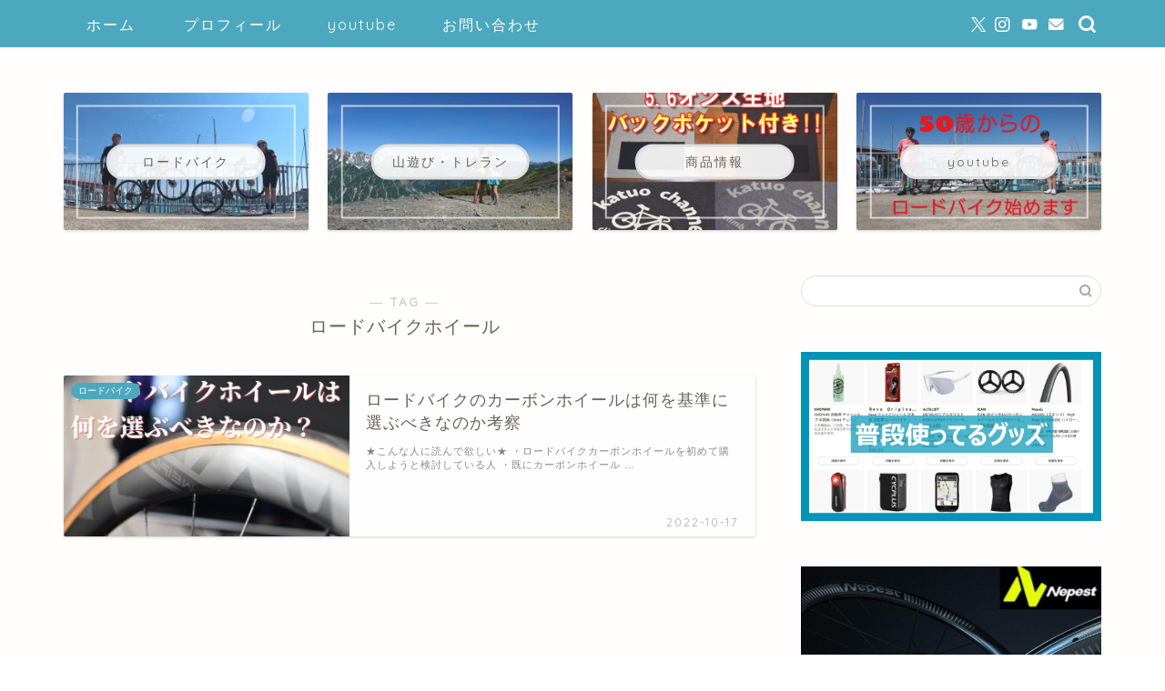

--- FILE ---
content_type: application/javascript; charset=utf-8;
request_url: https://dalc.valuecommerce.com/app3?p=891149362&_s=https%3A%2F%2Fkatuochannel.com%2Ftag%2F%25E3%2583%25AD%25E3%2583%25BC%25E3%2583%2589%25E3%2583%2590%25E3%2582%25A4%25E3%2582%25AF%25E3%2583%259B%25E3%2582%25A4%25E3%2583%25BC%25E3%2583%25AB%2F&vf=iVBORw0KGgoAAAANSUhEUgAAAAMAAAADCAYAAABWKLW%2FAAAAMElEQVQYV2NkFGP4nxGTxGDXt4iBsfOY0P%2FXE3QYppkcZ2DczdX13%2FvcCoblGucYAA%2F9DvKbQJNuAAAAAElFTkSuQmCC
body_size: 1805
content:
vc_linkswitch_callback({"t":"697262a8","r":"aXJiqAACutwSdFY-CooERAqKBtSuRw","ub":"aXJipwAEicYSdFY%2BCooFuwqKBtgyrQ%3D%3D","vcid":"KQ2BHm0MhZtHSVKKfmGxdN181-4Py_v4i7xawa0kef_70G8aCvv5aia7IbfVyqQUKZ8XKYRzj1J2iAxVaPuEBuAk1_kkeO_wRwEj3aYbdMKk4uRCzD9xkmo96InAvXhr6D6ZQ0GkMGOIl2MBacKDniYYAImx2LfCe3qurYhESLo","vcpub":"0.178908","shopping.geocities.jp":{"a":"2826703","m":"2201292","g":"67c8f3828c","kaa":"2826703"},"kap":891149363,"sourcenext.com":{"a":"2425347","m":"2376577","g":"ae153b928c"},"7net.omni7.jp":{"a":"2602201","m":"2993472","g":"dc65740f8c"},"shopping.yahoo.co.jp":{"a":"2826703","m":"2201292","g":"67c8f3828c","kaa":"2826703"},"www.amazon.co.jp":{"a":"2614000","m":"2366370","g":"ee4112b5ac","sp":"tag%3Dvc-22%26linkCode%3Dure"},"meetingowl.jp":{"a":"2425347","m":"2376577","g":"ae153b928c"},"approach.yahoo.co.jp":{"a":"2826703","m":"2201292","g":"67c8f3828c","kaa":"2826703"},"travel.yahoo.co.jp":{"a":"2901151","m":"3704299","g":"dc510d6e8c"},"www.omni7.jp":{"a":"2602201","m":"2993472","g":"dc65740f8c"},"pocketalk.jp":{"a":"2425347","m":"2376577","g":"ae153b928c"},"paypaystep.yahoo.co.jp":{"a":"2826703","m":"2201292","g":"67c8f3828c","kaa":"2826703"},"fudeoh.com":{"a":"2425347","m":"2376577","g":"ae153b928c"},"chou-jimaku.com":{"a":"2425347","m":"2376577","g":"ae153b928c"},"l":4,"7netshopping.jp":{"a":"2602201","m":"2993472","g":"dc65740f8c"},"paypaymall.yahoo.co.jp":{"a":"2826703","m":"2201292","g":"67c8f3828c","kaa":"2826703"},"p":891149362,"sec.sourcenext.info":{"a":"2425347","m":"2376577","g":"ae153b928c"},"s":3604811,"mini-shopping.yahoo.co.jp":{"a":"2826703","m":"2201292","g":"67c8f3828c","kaa":"2826703"},"fudemame.net":{"a":"2425347","m":"2376577","g":"ae153b928c"},"www.molekule.jp":{"a":"2425347","m":"2376577","g":"ae153b928c"}})